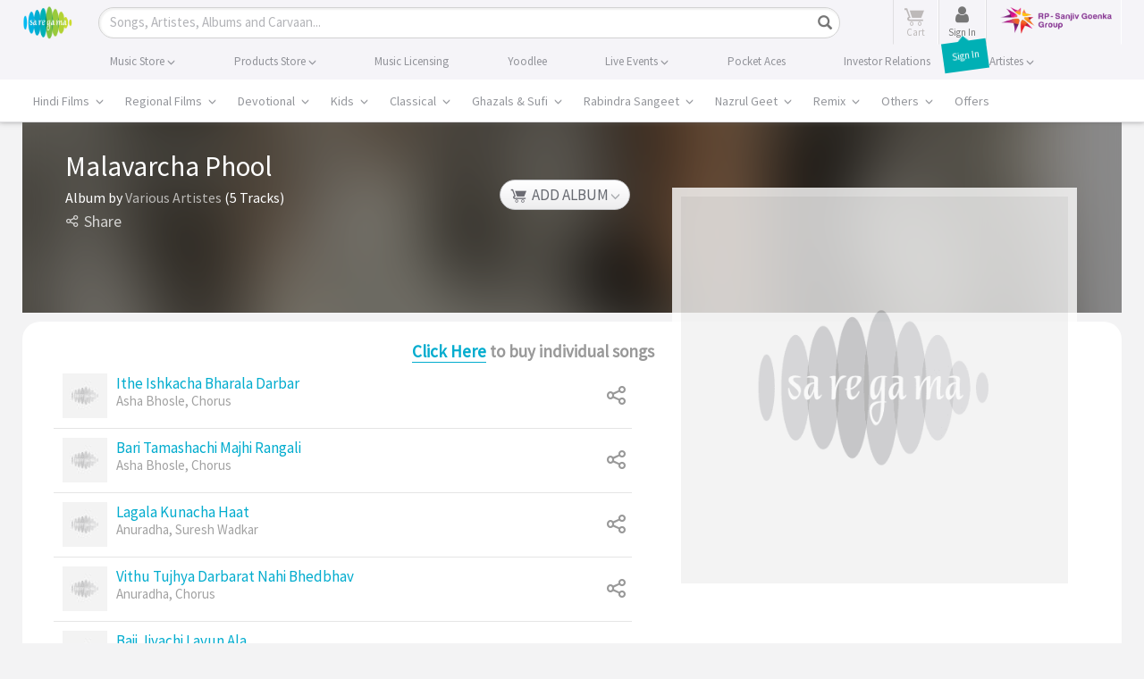

--- FILE ---
content_type: text/html; charset=UTF-8
request_url: https://www.saregama.com/ajax?action=view&type=viewupdate
body_size: 93
content:
[{"content_id":"12615","view_count":"467","like_count":"0","share_count":"1","purchase_count":"8","relevancy":"476","last_date":"2025-11-05 15:17:01"}]

--- FILE ---
content_type: text/html; charset=UTF-8
request_url: https://www.saregama.com/ajax?action=view&type=userBehaviourUpdate
body_size: -12
content:
""

--- FILE ---
content_type: text/html; charset=utf-8
request_url: https://www.google.com/recaptcha/api2/aframe
body_size: 181
content:
<!DOCTYPE HTML><html><head><meta http-equiv="content-type" content="text/html; charset=UTF-8"></head><body><script nonce="ESinkoXpiYSWp9iFd70twA">/** Anti-fraud and anti-abuse applications only. See google.com/recaptcha */ try{var clients={'sodar':'https://pagead2.googlesyndication.com/pagead/sodar?'};window.addEventListener("message",function(a){try{if(a.source===window.parent){var b=JSON.parse(a.data);var c=clients[b['id']];if(c){var d=document.createElement('img');d.src=c+b['params']+'&rc='+(localStorage.getItem("rc::a")?sessionStorage.getItem("rc::b"):"");window.document.body.appendChild(d);sessionStorage.setItem("rc::e",parseInt(sessionStorage.getItem("rc::e")||0)+1);localStorage.setItem("rc::h",'1762336025852');}}}catch(b){}});window.parent.postMessage("_grecaptcha_ready", "*");}catch(b){}</script></body></html>

--- FILE ---
content_type: text/plain
request_url: https://www.google-analytics.com/j/collect?v=1&_v=j102&a=576891112&t=pageview&_s=1&dl=https%3A%2F%2Fwww.saregama.com%2Falbum%2Fmalavarcha-phool_12615&ul=en-us%40posix&dt=Malavarcha%20Phool%20-%2031%20December%201982%20Download%20%7C%20Malavarcha%20Phool%20-%2031%20December%201982%20Movie%20Songs%20Download&sr=1280x720&vp=1280x720&_u=aCDACUIRBAAAACAAI~&jid=1753420560&gjid=2078822240&cid=1341487877.1762336021&tid=UA-126473994-2&_gid=393096208.1762336022&_r=1&_slc=1&gtm=45He5b31h1n81PFWVL5Mza200&gcd=13l3l3l3l1l1&dma=0&tag_exp=101509157~103116026~103200004~103233427~104527906~104528500~104684208~104684211~104948813~105322303~105391252~115480709~115583767~115938465~115938469~116217636~116217638&z=1049906652
body_size: -832
content:
2,cG-Q2SG76W9D4